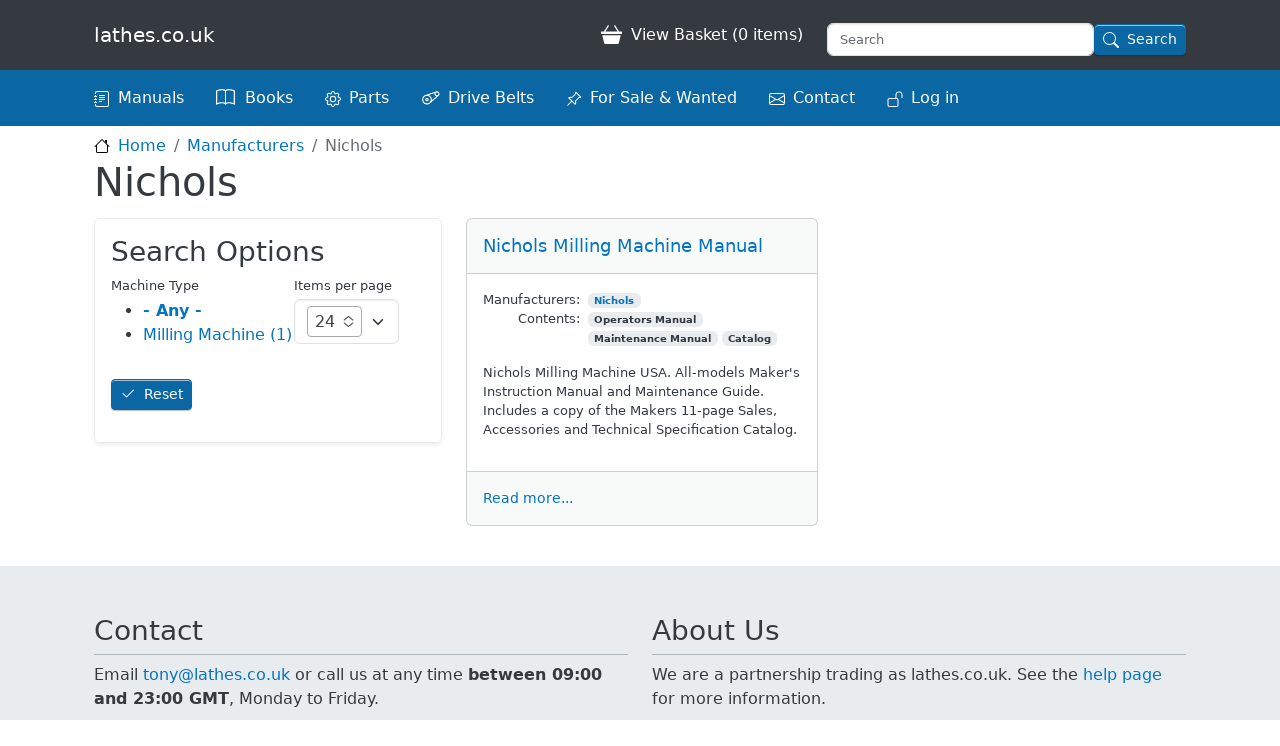

--- FILE ---
content_type: text/html; charset=UTF-8
request_url: https://store.lathes.co.uk/nichols
body_size: 22781
content:
<!DOCTYPE html>
<html lang="en" dir="ltr" prefix="content: http://purl.org/rss/1.0/modules/content/  dc: http://purl.org/dc/terms/  foaf: http://xmlns.com/foaf/0.1/  og: http://ogp.me/ns#  rdfs: http://www.w3.org/2000/01/rdf-schema#  schema: http://schema.org/  sioc: http://rdfs.org/sioc/ns#  sioct: http://rdfs.org/sioc/types#  skos: http://www.w3.org/2004/02/skos/core#  xsd: http://www.w3.org/2001/XMLSchema# ">
  <head>
    <meta charset="utf-8" />
<meta name="Generator" content="Drupal 10 (https://www.drupal.org); Commerce 2" />
<meta name="MobileOptimized" content="width" />
<meta name="HandheldFriendly" content="true" />
<meta name="viewport" content="width=device-width, initial-scale=1, shrink-to-fit=no" />
<meta http-equiv="x-ua-compatible" content="ie=edge" />
<link rel="icon" href="/themes/custom/w/favicon.ico" type="image/vnd.microsoft.icon" />

    <title>Nichols | lathes.co.uk</title>
    <link rel="stylesheet" media="all" href="/sites/default/files/css/css_24zje1oOXDA7u89onA6pP5A6l0zEU5hf37RpRQntR_A.css?delta=0&amp;language=en&amp;theme=w&amp;include=eJxtTVsSgjAMvFChR-okIWA1bZikCNxeFPVHf3b2NbvIrbEl3mZ1HtKY5ZAeJ65sIAFVmzeDOSGYZY1fo8uk1f8UjGEgWwr-ZqNaCXQ5nmocbJlB-lO9zSQZ40l7cg-kpbARJwJr8QkJRel2BMafBbjCFnz3xiUiOId75tXjC_uiwyIc1jiJIkjnbZdcpwcgJWCU" />
<link rel="stylesheet" media="all" href="/sites/default/files/css/css_K5WJDIgzpZZUj_yd40zV4jG1ffYYPOKSN23z5CN3soo.css?delta=1&amp;language=en&amp;theme=w&amp;include=eJxtTVsSgjAMvFChR-okIWA1bZikCNxeFPVHf3b2NbvIrbEl3mZ1HtKY5ZAeJ65sIAFVmzeDOSGYZY1fo8uk1f8UjGEgWwr-ZqNaCXQ5nmocbJlB-lO9zSQZ40l7cg-kpbARJwJr8QkJRel2BMafBbjCFnz3xiUiOId75tXjC_uiwyIc1jiJIkjnbZdcpwcgJWCU" />

    <link rel="apple-touch-icon-precomposed" sizes="57x57" href="themes/custom/w/images/favicon/apple-touch-icon-57x57.png" />
    <link rel="apple-touch-icon-precomposed" sizes="114x114" href="themes/custom/w/images/favicon/apple-touch-icon-114x114.png" />
    <link rel="apple-touch-icon-precomposed" sizes="72x72" href="themes/custom/w/images/favicon/apple-touch-icon-72x72.png" />
    <link rel="apple-touch-icon-precomposed" sizes="144x144" href="themes/custom/w/images/favicon/apple-touch-icon-144x144.png" />
    <link rel="apple-touch-icon-precomposed" sizes="60x60" href="themes/custom/w/images/favicon/apple-touch-icon-60x60.png" />
    <link rel="apple-touch-icon-precomposed" sizes="120x120" href="themes/custom/w/images/favicon/apple-touch-icon-120x120.png" />
    <link rel="apple-touch-icon-precomposed" sizes="76x76" href="themes/custom/w/images/favicon/apple-touch-icon-76x76.png" />
    <link rel="apple-touch-icon-precomposed" sizes="152x152" href="themes/custom/w/images/favicon/apple-touch-icon-152x152.png" />
    <link rel="icon" type="image/png" href="themes/custom/w/images/favicon/favicon-196x196.png" sizes="196x196" />
    <link rel="icon" type="image/png" href="themes/custom/w/images/favicon/favicon-96x96.png" sizes="96x96" />
    <link rel="icon" type="image/png" href="themes/custom/w/images/favicon/favicon-32x32.png" sizes="32x32" />
    <link rel="icon" type="image/png" href="themes/custom/w/images/favicon/favicon-16x16.png" sizes="16x16" />
    <link rel="icon" type="image/png" href="themes/custom/w/images/favicon/favicon-128.png" sizes="128x128" />
    
  </head>
  <body class="layout-one-sidebar layout-sidebar-first has-featured-top page-taxonomy-term-890 page-vocabulary-manufacturers path-taxonomy">
    <a href="#main-content" class="visually-hidden focusable skip-link">
      Skip to main content
    </a>
    
      <div class="dialog-off-canvas-main-canvas" data-off-canvas-main-canvas>
    
<div id="page-wrapper">
  <div id="page">
    <header id="header" class="header mb-2" role="banner" aria-label="Site header">
                        <nav class="navbar navbar-dark bg-dark" id="navbar-top">
                    <div class="container">
                          <section class="row region region-secondary-menu">
      <a href="/" title="Home" rel="home" class="navbar-brand">
        <span class="ml-2 d-none d-md-inline">lathes.co.uk</span>
  </a>

  </section>

              
                              <div class="form-inline navbar-form float-right">
                    <section class="row region region-top-header-form">
    <div id="block-w-cart" class="block block-commerce-cart">
  
    
      <div class="content">
      <div class="cart--cart-block">
  <div class="cart-block--summary">
    <a class="cart-block--link__expand" href="/basket">
      <span class="cart-block--summary__count">View Basket (0 items)</span>
    </a>
  </div>
  </div>
    </div>
  </div>





<div class="views-exposed-form bef-exposed-form block block-views block-views-exposed-filter-blocksearch-api-search-page d-none d-sm-block" data-bef-auto-submit="" data-bef-auto-submit-delay="500" data-bef-auto-submit-minimum-length="3" data-bef-auto-submit-full-form="" data-drupal-selector="views-exposed-form-search-api-search-page" id="block-search-block">
    <div class="content container-inline">
      
<form action="/search" method="get" id="views-exposed-form-search-api-search-page" accept-charset="UTF-8">
  


    <div class = "row">
      <div class = "col-12 d-flex search-page-query-input align-items-center justify-content-center">
        





  <div class="js-form-item js-form-type-textfield form-type-textfield js-form-item-query form-item-query">
      <label  class="d-block mb-2 h6" for="edit-query--3">
        
      </label>
        
    
    <input placeholder="Search" data-drupal-selector="edit-query" type="text" id="edit-query--3" name="query" value="" size="30" maxlength="128" class="form-control" />


            
  </div>

        <span class="pt-2"><button data-bef-auto-submit-click="" data-twig-suggestion="search-page-button" data-drupal-selector="edit-submit-search-api-3" type="submit" id="edit-submit-search-api--3" value="Search" class="button js-form-submit form-submit btn btn-primary btn-sm btn-search">Search</button>
</span>
  </div>
</div>


</form>

    </div>
</div>

 
  </section>

                </div>
                                  </div>
                    </nav>
                <nav class="navbar navbar-dark bg-primary navbar-expand" id="navbar-main">
                    <div class="container">
                      
            
                  <nav role="navigation" aria-labelledby="block-w-main-menu-menu" id="block-w-main-menu" class="block block-menu navigation menu--main">
            
  <h2 class="visually-hidden" id="block-w-main-menu-menu">Main navigation</h2>
  

        
              <ul id="block-w-main-menu" class="clearfix nav navbar-nav">
                    <li class="pe-4 nav-item">
                          <a href="/manuals" class="nav-link nav-link--manuals">Manuals</a>
              </li>
                <li class="pe-4 nav-item">
                          <a href="/books" class="nav-link nav-link--books" data-drupal-link-system-path="books">Books</a>
              </li>
                <li class="pe-4 nav-item">
                          <a href="/parts" class="nav-link nav-link--parts" data-drupal-link-system-path="node/40">Parts</a>
              </li>
                <li class="pe-4 nav-item">
                          <a href="/belts" class="nav-link nav-link--belts">Drive Belts</a>
              </li>
                <li class="pe-4 nav-item">
                          <a href="/adverts" class="nav-link nav-link--adverts" data-drupal-link-system-path="adverts">For Sale &amp; Wanted</a>
              </li>
                <li class="pe-4 nav-item">
                          <a href="/contact" class="nav-link nav-link--contact" data-drupal-link-system-path="contact">Contact</a>
              </li>
                <li class="pe-4 nav-item">
                          <a href="/user/login" class="nav-link nav-link--user-login" data-drupal-link-system-path="user/login">Log in</a>
              </li>
                <li class="pe-4 nav-item">
                          <a href="/search" class="nav-link nav-link--search" data-drupal-link-system-path="search">Search</a>
              </li>
        </ul>
  


  </nav>


                
                                            </div>
                  </nav>
          </header>
            <aside class="container section clearfix" role="complementary">
                    

  <nav role="navigation" class="breadcrumb" aria-label="breadcrumb">
    <ol class="breadcrumb">
                  <li class="breadcrumb-item">
          <a href="/">Home</a>
        </li>
                        <li class="breadcrumb-item">
          <a href="/manuals">Manufacturers</a>
        </li>
                        <li class="breadcrumb-item active">
          Nichols
        </li>
              </ol>
  </nav>

  


        </aside>
                          <div class="featured-top">
          <aside class="featured-top__inner section container clearfix" role="complementary">
              <section class="row region region-featured-top">
    <div data-drupal-messages-fallback class="hidden"></div>
<div id="block-w-page-title" class="block block-core block-page-title-block">
  
    
      <div class="content">
      
  <h1 class="title">
            <div class="field field--name-name field--type-string field--label-hidden field__item">Nichols</div>
      </h1>


    </div>
  </div>

  </section>

          </aside>
        </div>
              <div id="main-wrapper" class="layout-main-wrapper clearfix">
        <div id="main" class="container">
                            
        
        <div class="row row-offcanvas row-offcanvas-left clearfix mb-3">
      <main class="main-content col" id="content" role="main">
        <section class="section">
          <a href="#main-content" id="main-content" tabindex="-1"></a>
          <div class="views-element-container"><div class="view view-page-manufacturer view-id-page_manufacturer view-display-id-manufacturer_documents js-view-dom-id-12550e22439c3a98bba0390c981c5efa08a8a95da38aab85d372817d3d2be069">
  
    
      
      <div class="view-content">
      <div id="views-bootstrap-page-manufacturer-manufacturer-documents--2"  class="grid row-cols-1 row-cols-sm-1 row-cols-md-1 row-cols-lg-2 row-cols-xl-3 row-cols-xxl-4 views-view-grid row g-3">
    <article class="col-12">
  <div class="card ">
    <h5 class="card-title card-header"><a href="/document/mn520" hreflang="en">Nichols Milling Machine Manual</a></h5>
      <div class="card-body row flex-wrap-reverse g-3">
        <div class="card-text col">
          
            <div class="text-formatted field field--name-body field--type-text-with-summary field--label-hidden field__item"><p>Nichols Milling Machine USA. All-models Maker's Instruction Manual and Maintenance Guide. Includes a copy of the Makers 11-page Sales, Accessories and Technical Specification Catalog.</p>
</div>
              
        </div>
        <div class="card-details col">
          
          
  <div class="field field--name-field-manufacturers field--type-entity-reference field--label-inline d-table-row">
    <label class="field__label d-table-cell pe-2 text-end">Manufacturers:</label>
    <ul class="field field--name-field-manufacturers field--type-entity-reference field--label-inline d-table-row field__items d-table-cell">
              <li class="field__item badge bg-light text-dark">
          <a href="/nichols" hreflang="en">Nichols</a>
        </li>
          </ul>
      </div>

          
          
          
  <div class="field field--name-field-document-contents field--type-entity-reference field--label-inline d-table-row">
    <label class="field__label d-table-cell pe-2 text-end">Contents:</label>
    <ul class="field field--name-field-document-contents field--type-entity-reference field--label-inline d-table-row field__items d-table-cell">
              <li class="field__item badge bg-light text-dark">
          Operators Manual
        </li>
              <li class="field__item badge bg-light text-dark">
          Maintenance Manual
        </li>
              <li class="field__item badge bg-light text-dark">
          Catalog
        </li>
          </ul>
      </div>

        </div>
      </div>
      <div class="card-footer">
        <a class="card-link" href="/document/mn520">Read more...</a>
  </div>
</article></div>

    </div>
  
      
          </div>
</div>

        </section>

                      </main>
              <div class="sidebar_first order-first sidebar col-md-5 col-lg-4 col-xl-3" id="sidebar_first">
          <aside class="section" role="complementary">
              <div class="views-exposed-form bef-exposed-form block block-views block-views-exposed-filter-blockpage-manufacturer-manufacturer-documents section p-3 border rounded shadow-sm border-light mb-4" data-bef-auto-submit="" data-bef-auto-submit-delay="500" data-bef-auto-submit-minimum-length="3" data-bef-auto-submit-full-form="" data-drupal-selector="views-exposed-form-page-manufacturer-manufacturer-documents" id="block-filters-page-manufacturer">
  
      <h2>Search Options</h2>
    
      <div class="content">
      
<form action="/nichols" method="get" id="views-exposed-form-page-manufacturer-manufacturer-documents" accept-charset="UTF-8">
  <div class="form-row flex-form d-flex flex-wrap">
  



  <fieldset class="js-form-item js-form-type-select form-type-select js-form-item-machinetype form-item-machinetype mb-3">
          <label for="edit-machinetype--3">Machine Type</label>
                      <input type="hidden" name="machinetype" value="All" id="edit-machinetype" />
<div class="bef-links-use-ajax bef-links" data-drupal-selector="edit-machinetype" id="edit-machinetype--3" data-name="machinetype">
                  <ul>

<li><a href="https://store.lathes.co.uk/nichols" id="edit-machinetype-all" name="machinetype[All]" class="bef-link edit-machinetype--4 bef-link--selected">- Any -</a>

                    
<li><a href="https://store.lathes.co.uk/nichols?machinetype=Milling%20Machine" id="edit-machinetype-milling-machine" name="machinetype[Milling Machine]" class="bef-link edit-machinetype--5">Milling Machine (1)</a>

        </li></ul>
        </div>

                      </fieldset>




  <fieldset class="js-form-item js-form-type-select form-type-select js-form-item-items-per-page form-item-items-per-page mb-3">
          <label for="edit-items-per-page--3">Items per page</label>
                    
<select data-drupal-selector="edit-items-per-page" id="edit-items-per-page--3" name="items_per_page" class="form-select"><option value="6">6</option><option value="12">12</option><option value="24" selected="selected">24</option><option value="32">32</option><option value="48">48</option></select>
                      </fieldset>
<div data-drupal-selector="edit-actions" class="form-actions js-form-wrapper mb-3" id="edit-actions--5"><button data-bef-auto-submit-click="" class="js-hide button js-form-submit form-submit btn btn-primary btn-sm mr-1" data-drupal-selector="edit-submit-page-manufacturer-3" type="submit" id="edit-submit-page-manufacturer--3" value="Apply">Apply</button>
<button data-drupal-selector="edit-reset-page-manufacturer-3" type="submit" id="edit-reset-page-manufacturer--3" name="reset" value="Reset" class="button js-form-submit form-submit btn btn-primary btn-sm mr-1">Reset</button>
</div>

</div>

</form>

    </div>
  </div>


          </aside>
        </div>
                </div>
  </div>
    </div>
        <footer class="site-footer">
              <div class="bg-light">
          <div class="container mt-4 pt-5 pb-4">
                          <div class="site-footer__top clearfix row row-cols-1 row-cols-md-2 row-cols-lg-2 row-cols-xl-4">
                  <section class="col-md region region-footer-first">
    <div id="block-lathescontactblock" class="block block-lathes-contact-block">
  
      <h2>Contact</h2>
    
      <div class="content">
      <div class="clear-both">
    <p>Email <a href="mailto:tony@lathes.co.uk?Subject=Enquiry" target="_top">tony@lathes.co.uk</a> or call us at any time <b>between 09:00 and 23:00 GMT</b>, Monday to Friday.</p>
    <p>Our number is <a href="tel:+441298871634">01298 871633</a>.<br>
    Or from overseas, <a href="tel:+441298871633">+44 1298 871633</a>.</p>
    <p><b>Current GMT:</b> <span id="uktime"></span>.</p>
    <p id="callus" style="display: none;">We are currently accepting calls.</p>
    <p id="nocall" style="display: block;">Sorry, there is nobody to answer your call at the moment.</p>
    <p><a href="https://countrycode.org/how-to-call?fromCountry=us&toCountry=gb&phoneNumber=011+44+1298872874" target="_blank">Click here for instructions</a> on how to make an international call.</p>
</div>

    </div>
  </div>

  </section>

                  <section class="col-md region region-footer-second">
    <div id="block-w-aboutus" class="block-content-basic block block-block-content block-block-contentbdf58d1b-4e2f-44b9-9fd0-1048338a39af">
  
      <h2>About Us</h2>
    
      <div class="content">
      
            <div class="clearfix text-formatted field field--name-body field--type-text-with-summary field--label-hidden field__item"><p>We are a partnership trading as lathes.co.uk. See the <a href="/help" data-entity-type="node" data-entity-uuid="e60689c4-7859-4e72-9904-846696a7564a" data-entity-substitution="canonical">help page</a> for more information.</p>
<p>Wardlow<br>BUXTON<br>Derbyshire<br>SK17 8RP<br>United Kingdom</p>
<p>VAT number: GB869173089</p>
</div>
      
    </div>
  </div>

  </section>

                  <section class="col-md region region-footer-third">
    <div id="block-securitynotes" class="block-content-basic block block-block-content block-block-content339907e1-913e-4c4d-b910-35047f1c1f20">
  
      <h2>Order with Confidence</h2>
    
      <div class="content">
      
            <div class="clearfix text-formatted field field--name-body field--type-text-with-summary field--label-hidden field__item"><p>Your security is our priority. Your data is encrypted end-to-end, and transactions are processed with the Opayo payment gateway by Elavon Ltd.</p>
<p>See <a href="https://www.trustpilot.com/review/elavon.co.uk">Elavon's TrustPilot profile here</a>.</p></div>
      
      <div class="field field--name-field-block-images field--type-image field--label-hidden field__items">
              <div class="field__item">  <img loading="lazy" src="/sites/default/files/styles/medium/public/images/blocks/idFm83JJ_E_1735661950882.png?itok=B8zzID86" width="220" height="85" alt="Opayo Logo" typeof="foaf:Image" class="image-style-medium img-fluid" />


</div>
          </div>
  
    </div>
  </div>

  </section>

                  <section class="col-md region region-footer-fourth">
    <nav role="navigation" aria-labelledby="block-w-footer-menu" id="block-w-footer" class="block block-menu navigation menu--footer">
      
  <h2 id="block-w-footer-menu">Small Print</h2>
  

        
              <ul id="block-w-footer" class="clearfix nav navbar-nav">
                    <li class="nav-item menu-item--expanded">
                <a href="/help" class="nav-link nav-link--help">Help</a>
                                <ul class="menu">
                    <li class="nav-item">
                <a href="/cookies" class="nav-link nav-link--cookies" data-drupal-link-system-path="node/31">Cookie Policy</a>
              </li>
                <li class="nav-item">
                <a href="/help/delivery" class="nav-link nav-link--help-delivery" data-drupal-link-system-path="node/32">Delivery and Returns</a>
              </li>
                <li class="nav-item">
                <a href="/help/privacy" class="nav-link nav-link--help-privacy" data-drupal-link-system-path="node/33">Privacy Policy</a>
              </li>
                <li class="nav-item">
                <a href="/help/terms-of-sale" class="nav-link nav-link--help-terms-of-sale" data-drupal-link-system-path="node/34">Terms of Sale</a>
              </li>
                <li class="nav-item">
                <a href="/help/terms-of-use" class="nav-link nav-link--help-terms-of-use" data-drupal-link-system-path="node/35">Terms of Use</a>
              </li>
        </ul>
  
              </li>
        </ul>
  


  </nav>

  </section>

              </div>
                                  </div>
        </div>
          </footer>
  </div>
</div>


<div id="bs-modal" class="modal fade" tabindex="-1" role="dialog" aria-labelledby="exampleModalLabel" aria-hidden="true">
  <div class="modal-dialog modal-dialog-centered">
    <div class="modal-content">
      <div class="modal-header">
        <h1 id="bs-modal-title" class="modal-title fs-5">Modal title</h1>
        <button type="button" class="btn-close" data-bs-dismiss="modal" aria-label="Close"></button>
      </div>
      <div id="bs-modal-body" class="modal-body">
        <!-- Content will be injected here by Ajax -->
      </div>
    </div>
  </div>
</div>


  </div>

    
    <script type="application/json" data-drupal-selector="drupal-settings-json">{"path":{"baseUrl":"\/","pathPrefix":"","currentPath":"taxonomy\/term\/890","currentPathIsAdmin":false,"isFront":false,"currentLanguage":"en"},"pluralDelimiter":"\u0003","suppressDeprecationErrors":true,"ajaxPageState":{"libraries":"[base64]","theme":"w","theme_token":null},"ajaxTrustedUrl":{"\/nichols":true,"\/search":true},"better_exposed_filters":{"autosubmit_exclude_textfield":false},"chosen":{"selector":"select:visible","minimum_single":5,"minimum_multiple":0,"minimum_width":150,"use_relative_width":false,"options":{"disable_search":false,"disable_search_threshold":10,"allow_single_deselect":false,"add_helper_buttons":false,"search_contains":true,"placeholder_text_multiple":"Select some","placeholder_text_single":"Select one","no_results_text":"No results match","max_shown_results":250,"inherit_select_classes":true}},"views":{"ajax_path":"\/views\/ajax","ajaxViews":{"views_dom_id:12550e22439c3a98bba0390c981c5efa08a8a95da38aab85d372817d3d2be069":{"view_name":"page_manufacturer","view_display_id":"manufacturer_documents","view_args":"890","view_path":"\/taxonomy\/term\/890","view_base_path":null,"view_dom_id":"12550e22439c3a98bba0390c981c5efa08a8a95da38aab85d372817d3d2be069","pager_element":0}}},"user":{"uid":0,"permissionsHash":"18e0e72706a6a2c83867bce8f3af4f2395c14f48b0a1b64ad17c3bec9617064d"}}</script>
<script src="/sites/default/files/js/js_oCaJOP4EDDcW2aKMPx1RnNOiYwdvl7SWrNJbkrYgGRQ.js?scope=footer&amp;delta=0&amp;language=en&amp;theme=w&amp;include=eJx1jVEOgzAMQy9U6JGiNAToCA1q0sHxtwH7235sPduSE7tzBT42NR5gzPJGi9hcwVpas4f0ezJx4Yryr5ZcFoNmDPjAI9D8bku8rE88fpOhtg2lvyiQritXYiCsHj8CSZSWIOgzG5AWR7rDeFM3a6sWnpl3i6f25-ceJ9GE0hnVvLm9AKUDXUU"></script>

  </body>
</html>
